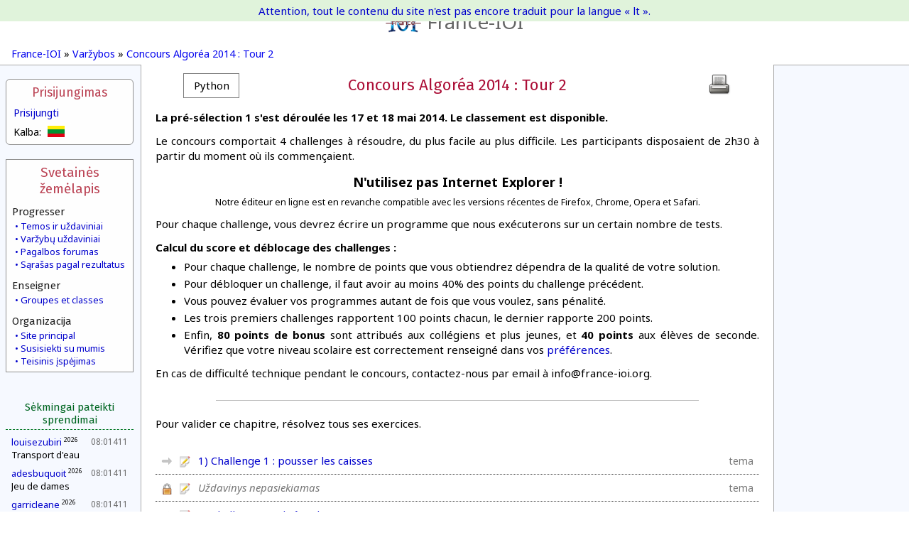

--- FILE ---
content_type: text/html; charset=UTF-8
request_url: https://www.france-ioi.org/algo/chapter.php?idChapter=901&sLanguage=lt
body_size: 26393
content:
<!DOCTYPE html>
<html lang="lt">
<head>
<title>France-IOI – Concours Algoréa 2014 : Tour 2</title><meta http-equiv="Content-Type" content="text/html; charset=UTF-8" />
<meta name="viewport" content="width=device-width, initial-scale=1" />
<meta name="Author" content="Arthur Charguéraud, Mathias Hiron" />
<meta name="Description" content="France-IOI – Concours Algoréa 2014 : Tour 2" />
<script src="../dataSite/js/jquery.js" type="text/javascript"></script>
<script src="../dataSite/js/jquery-ui.min.js" type="text/javascript"></script>
<script src="../dataSite/js/jquery-migrate-1.0.0.js" type="text/javascript"></script>
<link type="text/css" rel="stylesheet" href="../dataSite/js/jqueryUI/jquery-ui-1.8.24.custom.css?version=1f0e3dad" />
<script type="text/javascript">sSelectedLanguage = "Python";</script>
<script type="text/javascript">WebFontConfig = {
   google: {
      families: [ 'Noto Sans:,b,i,bi', 'Fira Sans:,b,i,bi' ]
   }
};
(function(d) {
   var wf = d.createElement('script'), s = d.scripts[0];
   wf.src = 'https://ajax.googleapis.com/ajax/libs/webfont/1.6.16/webfont.js';
   s.parentNode.insertBefore(wf, s);
})(document);</script>
<script src="../ext/SyntaxHighlighter/scripts/shCore.js" type="text/javascript"></script>
<script src="../ext/SyntaxHighlighter/scripts/shBrushCpp.js" type="text/javascript"></script>
<script src="../ext/SyntaxHighlighter/scripts/shBrushOCaml.js" type="text/javascript"></script>
<script src="../ext/SyntaxHighlighter/scripts/shBrushJava.js" type="text/javascript"></script>
<script src="../ext/SyntaxHighlighter/scripts/shBrushPython.js" type="text/javascript"></script>
<script src="../ext/SyntaxHighlighter/scripts/shBrushDelphi.js" type="text/javascript"></script>
<script src="../ext/SyntaxHighlighter/scripts/shBrushPlain.js" type="text/javascript"></script>
<link type="text/css" rel="stylesheet" href="../ext/SyntaxHighlighter/styles/shCoreFranceIoi.css" />
<script type="text/javascript">
var $buoop = {
    reminder: 0,
    newwindow: true
}
$buoop.ol = window.onload;
window.onload=function(){
 try {if ($buoop.ol) $buoop.ol();}catch (e) {}
 var e = document.createElement("script");
 e.setAttribute("type", "text/javascript");
 e.setAttribute("src", "https://browser-update.org/update.js");
 document.body.appendChild(e);
}

$(function() {
   if (XRegExp) {
       var xExec = RegExp.prototype.exec;
       RegExp.prototype.exec = function(str) {
           if (!str.slice)
               str = String(str);
           return xExec.call(this, str);
       };
   }
});

SyntaxHighlighter.defaults.toolbar  = false;
SyntaxHighlighter.defaults.gutter   = false;
SyntaxHighlighter.all();
</script>
<script type="text/javascript">
         var RecaptchaOptions = {
            lang : 'lt'
         };
         var idUser = -1;
      </script>
<script type="text/javascript">
            function checkTimeZone() {
               var rightNow = new Date();
               var date1 = new Date(rightNow.getFullYear(), 0, 1, 0, 0, 0, 0);
               var date2 = new Date(rightNow.getFullYear(), 6, 1, 0, 0, 0, 0);
               var temp = date1.toGMTString();
               var date3 = new Date(temp.substring(0, temp.lastIndexOf(" ")-1));
               var temp = date2.toGMTString();
               var date4 = new Date(temp.substring(0, temp.lastIndexOf(" ")-1));
               var hoursDiffStdTime = (date1 - date3) / (1000 * 60 * 60);
               var hoursDiffDaylightTime = (date2 - date4) / (1000 * 60 * 60);
               if (hoursDiffDaylightTime == hoursDiffStdTime)
                  return Array(hoursDiffStdTime,0);
               else
                  return Array(hoursDiffStdTime,1);
            }

            var a = checkTimeZone();

            </script>
<link type="text/css" rel="stylesheet" href="../ext/jquery/jquery.qtip-2.0.0.min.css" />
<link type="text/css" rel="stylesheet" href="../style.css?v=1f0e3dad" />
<script src="../dataSite/js/jquery.qtip.min.js" type="text/javascript"></script>
</head>
<body>
   <header class="headerbox">
      <a class="banner" href="https://www.france-ioi.org/index.html">
         <img src="../dataSite/img/logo.png" alt="Logo"/>France-IOI
      </a>
         </header>

   <nav class="navigbox">
               <a href="https://www.france-ioi.org/index.html">France-IOI</a>
       »         <a href="https://www.france-ioi.org/algo/concours.php">Varžybos</a>
       »         <a href="https://www.france-ioi.org/algo/chapter.php?idChapter=901">Concours Algoréa 2014 : Tour 2</a>
          </nav>

   <div id="notification" class="contentCentered">
      Attention, tout le contenu du site n'est pas encore traduit pour la langue « lt ».   </div>


<div class="menucol">
   <aside class="menuLogin">
   <input id="menuLoginToggle" class="toggleHeaderMobile" type="checkbox"/>

    <label for="menuLoginToggle">Prisijungimas</label>
    <a href="https://www.france-ioi.org/user/redirect.php?action=login&return_url=https%3A%2F%2Fwww.france-ioi.org%2Falgo%2Fchapter.php%3FidChapter%3D901">
        Prisijungti    </a>
    <div class="menuboxcontents">
        <div class="menu-language-select">
   Kalba:   <div>
            <img src="../dataSite/img/drapeau_lt.png" 
           title="Lithuanian"/>
                     <a href="chapter.php?idChapter=901&sLanguage=fr">
         <img src="../dataSite/img/drapeau_fr.png" 
              title="Français"/>
      </a>
               <a href="chapter.php?idChapter=901&sLanguage=es">
         <img src="../dataSite/img/drapeau_es.png" 
              title="Español"/>
      </a>
               <a href="chapter.php?idChapter=901&sLanguage=en">
         <img src="../dataSite/img/drapeau_en.png" 
              title="English"/>
      </a>
            </div>
</div>
    </div>

</aside>
<aside class="menuSitemap">
   <input id="menuSiteMapToggle" class="toggleHeaderMobile" type="checkbox"/>
   <label for="menuSiteMapToggle">Svetainės žemėlapis</label>

   <h2>Progresser</h2>
   <div>
      <a href="https://www.france-ioi.org/algo/chapters.php">Temos ir uždaviniai</a>
      <a href="https://www.france-ioi.org/algo/concours.php">Varžybų uždaviniai</a>
      <a href="https://www.france-ioi.org/forum/index.php">Pagalbos forumas</a>
      <a href="https://www.france-ioi.org/algo/rankingMain.php">Sąrašas pagal rezultatus</a>
   </div>

   <h2>Enseigner</h2>
   <div>
      <a href="https://www.france-ioi.org/algo/groupsMain.php">Groupes et classes</a>
   </div>

   <h2>Organizacija</h2>
   <div>
      <a href="https://www.france-ioi.org/index.html">Site principal</a>
      <a href="https://www.france-ioi.org/asso/contact/index.html">Susisiekti su mumis</a>
      <a href="https://www.france-ioi.org/asso/mentions/index.html">Teisinis įspėjimas</a>
   </div>
</aside>
<aside class="menuCommunity">
   <input id="menuCommunityToggle" class="toggleHeaderMobile" type="checkbox"/>
   <label for="menuCommunityToggle">Communauté</label>
<!--
   <div class="contentCentered">
       naudotojas prisijungęs   </div>
-->
   
   <h1>Sėkmingai pateikti sprendimai</h1>
   <ul>
         <li>
         <span class="date" title=" 2026-01-19">08:01411</span>
         <div>
            <a href="https://www.france-ioi.org/user/perso.php?sLogin=louisezubiri">louisezubiri</a>
            <sup>2026</sup>         </div>
         <div class="taskTitle levelNewbie" title="Transport d'eau">
            <a href="https://www.france-ioi.org/algo/task.php?idChapter=643&idTask=1877">Transport d'eau</a>
                     </div>
      </li>
          <li>
         <span class="date" title=" 2026-01-19">08:01411</span>
         <div>
            <a href="https://www.france-ioi.org/user/perso.php?sLogin=adesbuquoit">adesbuquoit</a>
            <sup>2026</sup>         </div>
         <div class="taskTitle levelNewbie" title="Jeu de dames">
            <a href="https://www.france-ioi.org/algo/task.php?idChapter=643&idTask=1882">Jeu de dames</a>
                     </div>
      </li>
          <li>
         <span class="date" title=" 2026-01-19">08:01411</span>
         <div>
            <a href="https://www.france-ioi.org/user/perso.php?sLogin=garricleane">garricleane</a>
            <sup>2026</sup>         </div>
         <div class="taskTitle levelNewbie" title="Moyenne des notes">
            <a href="https://www.france-ioi.org/algo/task.php?idChapter=650&idTask=1935">Moyenne des notes</a>
                     </div>
      </li>
          <li>
         <span class="date" title=" 2026-01-19">08:01411</span>
         <div>
            <a href="https://www.france-ioi.org/user/perso.php?sLogin=aaussems">aaussems</a>
            <sup>2026</sup>         </div>
         <div class="taskTitle levelNewbie" title="Une partie de cache-cache">
            <a href="https://www.france-ioi.org/algo/task.php?idChapter=644&idTask=1888">Une partie de cache-cache</a>
                     </div>
      </li>
          <li>
         <span class="date" title=" 2026-01-19">08:01411</span>
         <div>
            <a href="https://www.france-ioi.org/user/perso.php?sLogin=mthomy">mthomy</a>
            <sup>2026</sup>         </div>
         <div class="taskTitle levelNewbie" title="L'algoréathlon">
            <a href="https://www.france-ioi.org/algo/task.php?idChapter=644&idTask=528">L'algoréathlon</a>
                     </div>
      </li>
          <li>
         <span class="date" title=" 2026-01-19">08:01401</span>
         <div>
            <a href="https://www.france-ioi.org/user/perso.php?sLogin=salomegdz">salomegdz</a>
            <sup>2026</sup>         </div>
         <div class="taskTitle levelNewbie" title="Sisyphe">
            <a href="https://www.france-ioi.org/algo/task.php?idChapter=643&idTask=1880">Sisyphe</a>
                     </div>
      </li>
          <li>
         <span class="date" title=" 2026-01-19">08:01401</span>
         <div>
            <a href="https://www.france-ioi.org/user/perso.php?sLogin=agervais2">agervais2</a>
            <sup>2026</sup>         </div>
         <div class="taskTitle levelNewbie" title="L'algoréathlon">
            <a href="https://www.france-ioi.org/algo/task.php?idChapter=644&idTask=528">L'algoréathlon</a>
                     </div>
      </li>
          <li>
         <span class="date" title=" 2026-01-19">08:01391</span>
         <div>
            <a href="https://www.france-ioi.org/user/perso.php?sLogin=agathebetauc">agathebetauc</a>
            <sup>2026</sup>         </div>
         <div class="taskTitle levelNewbie" title="Transport d'eau">
            <a href="https://www.france-ioi.org/algo/task.php?idChapter=643&idTask=1877">Transport d'eau</a>
                     </div>
      </li>
          <li>
         <span class="date" title=" 2026-01-19">08:01391</span>
         <div>
            <a href="https://www.france-ioi.org/user/perso.php?sLogin=jhoudayer">jhoudayer</a>
            <sup>2028</sup>         </div>
         <div class="taskTitle levelNewbie" title="Progresser par l'erreur">
            <a href="https://www.france-ioi.org/algo/task.php?idChapter=644&idTask=1887">Progresser par l'erreur</a>
                     </div>
      </li>
          <li>
         <span class="date" title=" 2026-01-19">08:01391</span>
         <div>
            <a href="https://www.france-ioi.org/user/perso.php?sLogin=mariusguionnet">mariusguionnet</a>
            <sup>2026</sup>         </div>
         <div class="taskTitle levelNewbie" title="Mathématiques de base">
            <a href="https://www.france-ioi.org/algo/task.php?idChapter=643&idTask=1878">Mathématiques de base</a>
                     </div>
      </li>
          <li>
         <span class="date" title=" 2026-01-19">08:01381</span>
         <div>
            <a href="https://www.france-ioi.org/user/perso.php?sLogin=lcollilocque10">lcollilocque10</a>
            <sup>2026</sup>         </div>
         <div class="taskTitle levelNewbie" title="Mont Kailash">
            <a href="https://www.france-ioi.org/algo/task.php?idChapter=643&idTask=1883">Mont Kailash</a>
                     </div>
      </li>
          <li>
         <span class="date" title=" 2026-01-19">08:01381</span>
         <div>
            <a href="https://www.france-ioi.org/user/perso.php?sLogin=cmaillet26">cmaillet26</a>
            <sup>2026</sup>         </div>
         <div class="taskTitle levelNewbie" title="Cour de récréation">
            <a href="https://www.france-ioi.org/algo/task.php?idChapter=644&idTask=1886">Cour de récréation</a>
                     </div>
      </li>
        </ul>
</aside>
</div>

<main>
   <div class="contentsbox">
      <div id="heading-link-box" class="heading-link-box totally-empty"><table class="links-box"><tr><td></td><td><div id="currentLangProgDiv" class="hide"><input id="currentLangProg" checked="" type="radio" value="" /><label for="currentLangProg">Python</label></div></td><td class="links-box-middle"></td><td><a target="_blank" href="chapter.php?idChapter=901&amp;bPrintable=1"><img src="../dataSite/img/print.png" title="Spausdinti" /></a></td><td></td></tr></table></div><h1 class="contentsbox-title">Concours Algoréa 2014 : Tour 2</h1><script>
function MyTooltip(selector, html)
{
   $(selector).qtip({
      content: html,
      position: {
         my: "top center",
         at: "bottom center"
      },
      style: {
         width: 400,
         classes: "qtip-dark qtip-rounded"
      },
      show: {
         delay: 0
      },
      hide: {
         effect: "mouseout",
         fixed: true
      }
   });
}
$(function() {
   $("#sLangProgDiv").buttonset().change(function() {
      $("#selectLangage").submit();
   });

   $("#currentLangProgDiv").removeClass('hide').buttonset();

   $("#currentLangProg").click(function() {
      $("#divSelectLangProg").toggleClass('hide');
   });

   $("#sLangProgDiv label").each(function() {
      var lang = $(this).find("span").text();
      if (lang == "C++")
         lang = "Cpp";
      var text = $("div.PresentationLang[lang="+lang+"]").html();
      var war = $("div.langWarning[lang="+lang+"]").html();
      if (war !== null && war !== undefined)
         text += war;
      if (typeof($("#"+$(this).attr('for')).attr('disabled')) != 'undefined')
         text = "Cet élément n'est pas disponible pour ce langage.";
      MyTooltip($(this), text);
   });

});
</script>
<div id="divSelectLangProg" class="hide">Voir les cours et résoudre les problèmes en :<br/><form id="selectLangage" action="chapter.php?idChapter=901" method="post"><div id="sLangProgDiv"><input type="radio" id="sLangProg-0" name="sLangProg" value="C"/><label for="sLangProg-0">C</label><input type="radio" id="sLangProg-1" name="sLangProg" value="C++"/><label for="sLangProg-1">C++</label><input type="radio" id="sLangProg-2" name="sLangProg" value="Pascal"/><label for="sLangProg-2">Pascal</label><input type="radio" id="sLangProg-3" name="sLangProg" value="OCaml"/><label for="sLangProg-3">OCaml</label><input type="radio" id="sLangProg-4" name="sLangProg" value="Java"/><label for="sLangProg-4">Java</label><input type="radio" id="sLangProg-5" name="sLangProg" value="JavaScool"/><label for="sLangProg-5">JavaScool</label><input type="radio" id="sLangProg-6" name="sLangProg" checked="checked" value="Python"/><label for="sLangProg-6">Python</label></div></form></div><div class='PresentationLang hide' lang='C'>Le C est un langage de programmation <a href='https://fr.wikipedia.org/wiki/Programmation_imp%C3%A9rative' target='_blank'>impératif</a> conçu pour la programmation système. Inventé au début des années 1970 avec UNIX, C est devenu un des langages les plus utilisés. De nombreux langages plus modernes se sont inspirés de sa syntaxe. Il privilégie la performance sur la simplicité de la syntaxe. [<a href='https://fr.wikipedia.org/wiki/C_(langage)' target='_blank'>En savoir plus</a>]</div><div class='PresentationLang hide' lang='Cpp'>Le C++ est un langage de programmation <a href='https://fr.wikipedia.org/wiki/Programmation_imp%C3%A9rative' target='_blank'>impératif</a>. Inventé au début des années 1980, il apporte de nouveaux concepts au langage C (les <a href='https://fr.wikipedia.org/wiki/Programmation_orient%C3%A9e_objet'>objets</a>, la généricité), le modernise et lui ajoute de nombreuses bibliothèques. C++ est devenu l'un des langages les plus utilisés. Sa performance et sa richesse en font le langage de prédilection pour les concours. [<a href='https://fr.wikipedia.org/wiki/C++_(langage)' target='_blank'>En savoir plus</a>]</div><div class='PresentationLang hide' lang='Pascal'>Pascal est un langage de programmation <a href='https://fr.wikipedia.org/wiki/Programmation_imp%C3%A9rative' target='_blank'>impératif</a> inventé dans les années 1970 dans un but d'enseignement. Quoiqu'encore utilisé à cette fin, l'absence de bibliothèque standard en limite son utilisation malgré une grande efficacité. Sa syntaxe a été reprise par d'autres langages plus modernes avec plus ou moins de succès. [<a href='https://fr.wikipedia.org/wiki/Pascal_(langage)' target='_blank'>En savoir plus</a>]</div><div class='langWarning hide' lang='Pascal'><br/><br/><b>Remarque :</b> Les cours pour ce langage ne sont disponibles que jusqu'au chapitre 4, « Lecture de l'entrée ». Les corrections sont toutefois toujours fournies.</div><div class='PresentationLang hide' lang='OCaml'>OCaml est un langage de programmation <a href='https://fr.wikipedia.org/wiki/Programmation_fonctionnelle' target='_blank'>fonctionnel</a> inventé au milieu des années 1990. Il permet aussi une programmation <a href='https://fr.wikipedia.org/wiki/Programmation_imp%C3%A9rative' target='_blank'>impérative</a> ou <a href='https://fr.wikipedia.org/wiki/Programmation_orient%C3%A9e_objet'>objet</a>. Il permet d'écrire des programmes courts et faciles à vérifier et est ainsi utilisé pour certains systèmes embarqués très sensibles comme ceux des avions. Il est utilisé dans l'enseignement en classes préparatoires aux grandes écoles. [<a href='https://fr.wikipedia.org/wiki/OCaml' target='_blank'>En savoir plus</a>]</div><div class='langWarning hide' lang='OCaml'><br/><br/><b>Remarque :</b> Les cours pour ce langage ne sont disponibles que jusqu'au chapitre 4, « Lecture de l'entrée ». Les corrections sont toutefois toujours fournies.</div><div class='PresentationLang hide' lang='Java'>Java est un langage de programmation <a href='https://fr.wikipedia.org/wiki/Programmation_imp%C3%A9rative' target='_blank'>impératif</a> et <a href='https://fr.wikipedia.org/wiki/Programmation_orient%C3%A9e_objet'>orienté objet</a>. Inventé au début des années 1990, il reprend en grande partie la syntaxe du langage C++ tout en la simplifiant, au prix d'une performance un peu moins bonne. S'exécutant dans une <a href='https://fr.wikipedia.org/wiki/Machine_virtuelle_Java'>machine virtuelle</a>, il assure une grande portabilité et ses très nombreuses bibliothèques en font un langage très utilisé. On lui reproche toutefois la « verbosité » de son code. [<a href='https://fr.wikipedia.org/wiki/Java_(langage)' target='_blank'>En savoir plus</a>]</div><div class='langWarning hide' lang='Java'><br/><br/><b>Remarque :</b> Pour un débutant souhaitant apprendre Java, nous conseillons fortement de commencer par JavaScool, plus facile à apprendre, bien que fortement similaire.</div><div class='PresentationLang hide' lang='JavaScool'>Java's Cool (alias JavaScool) est conçu spécifiquement pour l'apprentissage des bases de la programmation. Il reprend en grande partie la syntaxe de Java sur laquelle il s'appuie, mais la simplifie pour un apprentissage plus aisé. La plateforme JavaScool est accompagnée d'un ensemble d'activités diverses de découverte de la programmation. [<a href='https://javascool.gforge.inria.fr/' target='_blank'>En savoir plus</a>]</div><div class='PresentationLang hide' lang='Python'>Python est un langage de programmation <a href='https://fr.wikipedia.org/wiki/Programmation_imp%C3%A9rative' target='_blank'>impératif</a> inventé à la fin des années 1980. Il permet une programmation orientée objet et admet une syntaxe concise et claire qui en font un langage <b>très bien adapté aux débutants</b>. Étant un langage interprété, il n'est cependant pas aussi performant que d'autres langages. [<a href='https://fr.wikipedia.org/wiki/Python_(langage)' target='_blank'>En savoir plus</a>]</div><div class="chapter"><div class="chapter-intro"><b>La pré-sélection 1 s'est déroulée les 17 et 18 mai 2014. Le classement est disponible.</b>

<p>Le concours comportait 4 challenges à résoudre, du plus facile au plus difficile. Les participants disposaient de 2h30 à partir du moment où ils commençaient.</p>

<p style='text-align:center; font-weight: bold; font-size: large; margin-bottom: 0em; padding-bottom: 0em'>N'utilisez pas Internet Explorer !</p>
<p style='text-align:center; font-size: smaller; margin-top: 0.5em; padding-top: 0em'>Notre éditeur en ligne est en revanche compatible avec les versions récentes de Firefox, Chrome, Opera et Safari.</p>
<p>
Pour chaque challenge, vous devrez écrire un programme que nous exécuterons sur un certain nombre de tests.
<p>
<b>Calcul du score et déblocage des challenges :</b>

<ul>
<li>Pour chaque challenge, le nombre de points que vous obtiendrez dépendra de la qualité de votre solution.</li>
<li>Pour débloquer un challenge, il faut avoir au moins 40% des points du challenge précédent.</li>
<li>Vous pouvez évaluer vos programmes autant de fois que vous voulez, sans pénalité.</li>
<li>Les trois premiers challenges rapportent 100 points chacun, le dernier rapporte 200 points.</li>
<li>Enfin, <b>80 points de bonus</b> sont attribués aux collégiens et plus jeunes, et <b>40 points</b> aux élèves de seconde. Vérifiez que votre niveau scolaire est correctement renseigné dans vos <a href="https://www.france-ioi.org/user/compte.php">préférences</a>.
</ul>

<p>En cas de difficulté technique pendant le concours, contactez-nous par email à info@france-ioi.org.</p>
</div><hr /><p>Pour valider ce chapitre, résolvez tous ses exercices.</p><div class="chapter-tasks"><div class="chapter-item-row chapter-task-row"><div><img class="chapter-item-state" title="Neperskaityta " src="../dataSite/img/item_ready.png" width="16" height="16" /><img class="chapter-item-type" title="Uždavinys" src="../dataSite/img/task.png" width="16" height="16" /><span class="chapter-item-title"><a href="https://www.france-ioi.org/algo/task.php?idChapter=901&amp;idTask=2873">1) Challenge 1 : pousser les caisses</a></span><span class="chapter-item-links"><span class="chapter-item-inaccess" title="Vous n&#039;avez pas ouvert de discussion pour ce sujet." onclick="alert(&#039;Vous n\&#039;avez pas ouvert de discussion pour ce sujet. Vous pouvez en ouvrir une depuis l\&#039;onglet « Conseils » de la page du sujet.&#039;);">tema</span></span></div></div><div class="chapter-item-row chapter-task-row"><div><img class="chapter-item-state" title="neprieinama" src="../dataSite/img/item_locked.png" width="16" height="16" /><img class="chapter-item-type" title="Uždavinys" src="../dataSite/img/task.png" width="16" height="16" /><span class="chapter-item-title"><span class="chapter-item-inaccess" title="Šį skyrių galėsite atverti, kai išspręsite ankstesnių skyrių privalomas užduotis." onclick="alert(&#039;Šį skyrių galėsite atverti, kai išspręsite ankstesnių skyrių privalomas užduotis.&#039;)">Uždavinys nepasiekiamas</span></span><span class="chapter-item-links"><span class="chapter-item-inaccess" title="Vous n&#039;avez pas ouvert de discussion pour ce sujet." onclick="alert(&#039;Vous n\&#039;avez pas ouvert de discussion pour ce sujet. Vous pouvez en ouvrir une depuis l\&#039;onglet « Conseils » de la page du sujet.&#039;);">tema</span></span></div></div><div class="chapter-item-row chapter-task-row"><div><img class="chapter-item-state" title="Neperskaityta " src="../dataSite/img/item_ready.png" width="16" height="16" /><img class="chapter-item-type" title="Uždavinys" src="../dataSite/img/task.png" width="16" height="16" /><span class="chapter-item-title"><a href="https://www.france-ioi.org/algo/task.php?idChapter=901&amp;idTask=2874">3) Challenge 3 : chaîne de montage</a></span><span class="chapter-item-links"><span class="chapter-item-inaccess" title="Vous n&#039;avez pas ouvert de discussion pour ce sujet." onclick="alert(&#039;Vous n\&#039;avez pas ouvert de discussion pour ce sujet. Vous pouvez en ouvrir une depuis l\&#039;onglet « Conseils » de la page du sujet.&#039;);">tema</span></span></div></div><div class="chapter-item-row chapter-task-row"><div><img class="chapter-item-state" title="Neperskaityta " src="../dataSite/img/item_ready.png" width="16" height="16" /><img class="chapter-item-type" title="Uždavinys" src="../dataSite/img/task.png" width="16" height="16" /><span class="chapter-item-title"><a href="https://www.france-ioi.org/algo/task.php?idChapter=901&amp;idTask=2872">4) Challenge 4 : atteindre la cible</a></span><span class="chapter-item-links"><span class="chapter-item-inaccess" title="Vous n&#039;avez pas ouvert de discussion pour ce sujet." onclick="alert(&#039;Vous n\&#039;avez pas ouvert de discussion pour ce sujet. Vous pouvez en ouvrir une depuis l\&#039;onglet « Conseils » de la page du sujet.&#039;);">tema</span></span></div></div></div><p><strong>Détail de vos points actuels :</strong></p><ul><li>Challenge 1 : <b>0 points</b></li><li>Challenge 2 : <b>0 points</b></li><li>Challenge 3 : <b>0 points</b></li><li>Challenge 4 : <b>0 points</b></li></ul><p>Votre score (non définitif) est pour le moment de <b>0 points / 580</b>.</p></div><div id="return-link-box" class="return-link-box really-with-links"><table class="links-box"><tr><td></td><td></td><td class="links-box-middle"><div class="direction-box"><span class="direction-link"><a href="https://www.france-ioi.org/algo/concours.php"><nobr>Retour à la liste des chapitres</nobr></a></span></div></td><td><a target="_blank" href="chapter.php?idChapter=901&amp;bPrintable=1"><img src="../dataSite/img/print.png" title="Spausdinti" /></a></td><td></td></tr></table></div>   </div>
   <div class="bottomBackground"></div>
</main>

</body>
</html>
